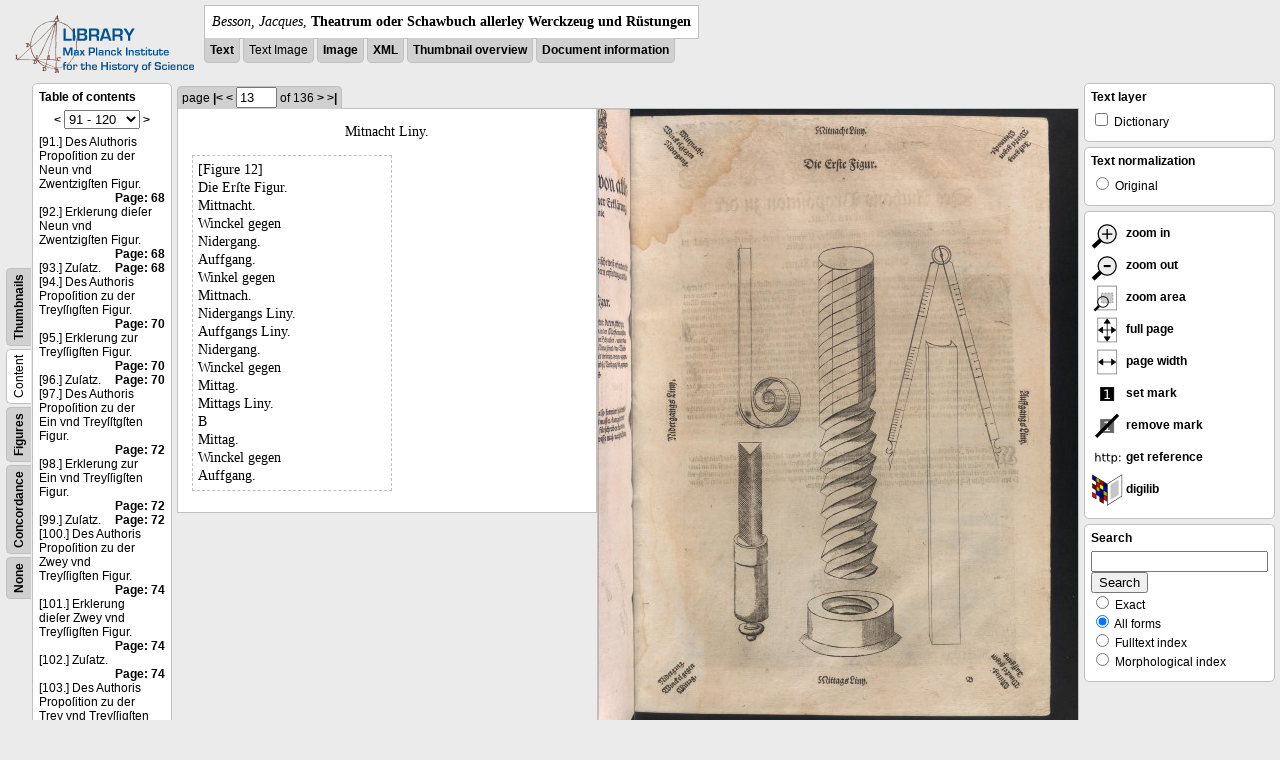

--- FILE ---
content_type: text/html; charset=utf-8
request_url: https://libcoll.mpiwg-berlin.mpg.de/libview?tocMode=text&start=91&viewMode=text_image&mode=imagepath&url=/mpiwg/online/permanent/library/YD9NH338/pageimg&pn=13
body_size: 27592
content:
<!DOCTYPE html PUBLIC "-//W3C//DTD XHTML 1.0 Transitional//EN"
          "http://www.w3.org/TR/xhtml1/DTD/xhtml1-transitional.dtd">
<html xmlns="http://www.w3.org/1999/xhtml">
<head>
<base href="https://libcoll.mpiwg-berlin.mpg.de/libview/" />

<meta http-equiv="Content-Type" content="text/html; charset=utf-8" />
<title>Besson, Jacques - Theatrum oder Schawbuch allerley Werckzeug und Rüstungen</title>
<link rel="stylesheet" href="template/docuviewer_css" type="text/css" />
<!--[if IE]><link rel="stylesheet" href="template/docuviewer_ie_css" type="text/css" /><![endif]-->
<script type="text/javascript"
        src="https://libcoll.mpiwg-berlin.mpg.de/libview/template/jquery_js"></script>
<script type="text/javascript">
	$(document).ready(function() {
		// autosubmit forms
		$('form.autosubmit').find('.autosubmit').change(function() {
			this.form.submit();
		});
		$('form.autosubmit input[type="submit"]').hide();
	});
// -->
</script>

<script type="text/javascript"
        src="https://digilib.mpiwg-berlin.mpg.de/digitallibrary/jquery/jquery.js"></script>
<script type="text/javascript"
        src="https://digilib.mpiwg-berlin.mpg.de/digitallibrary/jquery/jquery.cookie.js"></script>
<script type="text/javascript"
        src="https://digilib.mpiwg-berlin.mpg.de/digitallibrary/jquery/jquery.digilib.js"></script>
<script type="text/javascript"
        src="https://digilib.mpiwg-berlin.mpg.de/digitallibrary/jquery/jquery.digilib.geometry.js"></script>
<script type="text/javascript"
        src="https://digilib.mpiwg-berlin.mpg.de/digitallibrary/jquery/jquery.digilib.arrows.js"></script>
<script type="text/javascript"
        src="https://digilib.mpiwg-berlin.mpg.de/digitallibrary/jquery/jquery.digilib.marks.js"></script>
<link rel="stylesheet" type="text/css"
      href="https://digilib.mpiwg-berlin.mpg.de/digitallibrary/jquery/jquery.digilib.css" />


<script type="text/javascript">
        var dlOpts = {
             'interactionMode' : 'fullscreen',
             'digilibBaseUrl' : 'https://digilib.mpiwg-berlin.mpg.de/digitallibrary',
             'fn' : '/permanent/library/YD9NH338/pageimg',
             'pn' : '13',
             'suppressParamNames' : ['fn'],
             'scalerInsets' : {'x':300, 'y':100}
         };
</script>

<!--  layer headers (rendered always) -->

	


	
		

	


	


<script type="text/javascript">
	$(document).ready(function() {
		// autosubmit forms
		$('form.autosubmit').find('.autosubmit').change(function() {
			this.form.submit();
		});
		$('form.autosubmit input[type="submit"]').hide();
		// get digilib div
		$digilib = $('div#scaler');
		// configure digilib
		$digilib.digilib(dlOpts);
	});
// -->
</script>


</head>
<!-- body -->
<body>
	
		<!-- header -->
		<div class="page-head">
			
    <div class="logo">
      <div class="logo">
      <a href="//echo.mpiwg-berlin.mpg.de" target="_blank"><img
    src="https://libcoll.mpiwg-berlin.mpg.de/libview/template/logo.png" /></a>
    </div>
    </div>
    <div class="title-block">
      
      <div class="title"><span><i>Besson, Jacques</i>, </span><b>Theatrum oder Schawbuch allerley Werckzeug und Rüstungen</b></div>
      
      <ul class="view-switcher">
        <li class=""><a href="https://libcoll.mpiwg-berlin.mpg.de/libview?tocMode=text&amp;start=91&amp;viewMode=text&amp;mode=imagepath&amp;url=/mpiwg/online/permanent/library/YD9NH338/pageimg&amp;pn=13">Text</a></li>
        <li class="">Text Image</li>  
        <li class=""><a href="https://libcoll.mpiwg-berlin.mpg.de/libview?tocMode=text&amp;start=91&amp;viewMode=image&amp;mode=imagepath&amp;url=/mpiwg/online/permanent/library/YD9NH338/pageimg&amp;pn=13">Image</a></li>
        <li class=""><a href="https://libcoll.mpiwg-berlin.mpg.de/libview?tocMode=text&amp;start=91&amp;viewMode=xml&amp;mode=imagepath&amp;url=/mpiwg/online/permanent/library/YD9NH338/pageimg&amp;pn=13">XML</a></li>
        <li class=""><a href="https://libcoll.mpiwg-berlin.mpg.de/libview?tocMode=text&amp;start=91&amp;viewMode=thumbs&amp;mode=imagepath&amp;url=/mpiwg/online/permanent/library/YD9NH338/pageimg&amp;pn=13">Thumbnail
            overview</a></li>
        <li class=""><a href="https://libcoll.mpiwg-berlin.mpg.de/libview?tocMode=text&amp;start=91&amp;viewMode=index&amp;mode=imagepath&amp;url=/mpiwg/online/permanent/library/YD9NH338/pageimg&amp;pn=13">Document information</a></li>
      </ul>
    </div>
  
		</div>

		<div class="page-body">
			<!--table of contents-->
			<div class="col toc">
				<div class="toc-container">
    
    <div class="toc-switcher-col">
      <div class="toc-switcher">
        <ul>
          <li class=""><span><a
    href="https://libcoll.mpiwg-berlin.mpg.de/libview?tocMode=none&amp;start=91&amp;viewMode=text_image&amp;mode=imagepath&amp;url=/mpiwg/online/permanent/library/YD9NH338/pageimg&amp;pn=13">None</a></span></li>
          <li class=""><span><a
    href="https://libcoll.mpiwg-berlin.mpg.de/libview?tocMode=concordance&amp;start=91&amp;viewMode=text_image&amp;mode=imagepath&amp;url=/mpiwg/online/permanent/library/YD9NH338/pageimg&amp;pn=13">Concordance</a></span></li>
          
          
          <li class=""><span><a
    href="https://libcoll.mpiwg-berlin.mpg.de/libview?tocMode=figures&amp;start=91&amp;viewMode=text_image&amp;mode=imagepath&amp;url=/mpiwg/online/permanent/library/YD9NH338/pageimg&amp;pn=13">Figures</a></span></li>
          <li class="sel"><span>Content</span></li>
          <li class=""><span><a
    href="https://libcoll.mpiwg-berlin.mpg.de/libview?tocMode=thumbs&amp;start=91&amp;viewMode=text_image&amp;mode=imagepath&amp;url=/mpiwg/online/permanent/library/YD9NH338/pageimg&amp;pn=13">Thumbnails</a></span></li>
        </ul>
      </div>
    </div>
  
    <!-- block used for main content area -->
    <div class="tocbody text">
      <h4>Table of contents</h4>
      <div class="ruler top">
        
    <form class="autosubmit"
          action="https://libcoll.mpiwg-berlin.mpg.de/libview">
      <input type="hidden" name="tocMode" value="text" />
      <input type="hidden" name="viewMode"
             value="text_image" />
      <input type="hidden" name="mode" value="imagepath" />
      <input type="hidden" name="url"
             value="/mpiwg/online/permanent/library/YD9NH338/pageimg" />
      <input type="hidden" name="pn" value="13" /> <a
    href="https://libcoll.mpiwg-berlin.mpg.de/libview?tocMode=text&amp;start=61&amp;viewMode=text_image&amp;mode=imagepath&amp;url=/mpiwg/online/permanent/library/YD9NH338/pageimg&amp;pn=13">&lt;</a> 
      <select class="autosubmit" name="start">
        <option value="1">1 - 30</option>
        <option value="31">31 - 60</option>
        <option value="61">61 - 90</option>
        <option selected="selected" value="91">91 - 120</option>
        <option value="121">121 - 150</option>
        <option value="151">151 - 180</option>
        <option value="181">181 - 186</option>
        
      </select> <input type="submit" value="Go" /> <a
    href="https://libcoll.mpiwg-berlin.mpg.de/libview?tocMode=text&amp;start=121&amp;viewMode=text_image&amp;mode=imagepath&amp;url=/mpiwg/online/permanent/library/YD9NH338/pageimg&amp;pn=13">&gt;</a> 
    </form>
  
      </div>
      <div class="content"><div><div class="tocline"><div class="toc name">[91.] Des Aluthoris Propoſition zu der Neun vnd Zwentzigſten Figur.</div><div class="toc page"><a href="https://libcoll.mpiwg-berlin.mpg.de/libview?tocMode=text&start=91&viewMode=text_image&mode=imagepath&url=/mpiwg/online/permanent/library/YD9NH338/pageimg&pn=68">Page: 68</a></div></div>
<div class="tocline"><div class="toc name">[92.] Erklerung dieſer Neun vnd Zwentzigſten Figur.</div><div class="toc page"><a href="https://libcoll.mpiwg-berlin.mpg.de/libview?tocMode=text&start=91&viewMode=text_image&mode=imagepath&url=/mpiwg/online/permanent/library/YD9NH338/pageimg&pn=68">Page: 68</a></div></div>
<div class="tocline"><div class="toc name">[93.] Zuſatz.</div><div class="toc page"><a href="https://libcoll.mpiwg-berlin.mpg.de/libview?tocMode=text&start=91&viewMode=text_image&mode=imagepath&url=/mpiwg/online/permanent/library/YD9NH338/pageimg&pn=68">Page: 68</a></div></div>
<div class="tocline"><div class="toc name">[94.] Des Authoris Propoſition zu der Treyſſıgſten Figur.</div><div class="toc page"><a href="https://libcoll.mpiwg-berlin.mpg.de/libview?tocMode=text&start=91&viewMode=text_image&mode=imagepath&url=/mpiwg/online/permanent/library/YD9NH338/pageimg&pn=70">Page: 70</a></div></div>
<div class="tocline"><div class="toc name">[95.] Erklerung zur Treyſſigſten Figur.</div><div class="toc page"><a href="https://libcoll.mpiwg-berlin.mpg.de/libview?tocMode=text&start=91&viewMode=text_image&mode=imagepath&url=/mpiwg/online/permanent/library/YD9NH338/pageimg&pn=70">Page: 70</a></div></div>
<div class="tocline"><div class="toc name">[96.] Zuſatz.</div><div class="toc page"><a href="https://libcoll.mpiwg-berlin.mpg.de/libview?tocMode=text&start=91&viewMode=text_image&mode=imagepath&url=/mpiwg/online/permanent/library/YD9NH338/pageimg&pn=70">Page: 70</a></div></div>
<div class="tocline"><div class="toc name">[97.] Des Authoris Propoſition zu der Ein vnd Treyſſtgſten Figur.</div><div class="toc page"><a href="https://libcoll.mpiwg-berlin.mpg.de/libview?tocMode=text&start=91&viewMode=text_image&mode=imagepath&url=/mpiwg/online/permanent/library/YD9NH338/pageimg&pn=72">Page: 72</a></div></div>
<div class="tocline"><div class="toc name">[98.] Erklerung zur Ein vnd Treyſſigſten Figur.</div><div class="toc page"><a href="https://libcoll.mpiwg-berlin.mpg.de/libview?tocMode=text&start=91&viewMode=text_image&mode=imagepath&url=/mpiwg/online/permanent/library/YD9NH338/pageimg&pn=72">Page: 72</a></div></div>
<div class="tocline"><div class="toc name">[99.] Zuſatz.</div><div class="toc page"><a href="https://libcoll.mpiwg-berlin.mpg.de/libview?tocMode=text&start=91&viewMode=text_image&mode=imagepath&url=/mpiwg/online/permanent/library/YD9NH338/pageimg&pn=72">Page: 72</a></div></div>
<div class="tocline"><div class="toc name">[100.] Des Authoris Propoſition zu der Zwey vnd Treyſſigſten Figur.</div><div class="toc page"><a href="https://libcoll.mpiwg-berlin.mpg.de/libview?tocMode=text&start=91&viewMode=text_image&mode=imagepath&url=/mpiwg/online/permanent/library/YD9NH338/pageimg&pn=74">Page: 74</a></div></div>
<div class="tocline"><div class="toc name">[101.] Erklerung dieſer Zwey vnd Treyſſigſten Figur.</div><div class="toc page"><a href="https://libcoll.mpiwg-berlin.mpg.de/libview?tocMode=text&start=91&viewMode=text_image&mode=imagepath&url=/mpiwg/online/permanent/library/YD9NH338/pageimg&pn=74">Page: 74</a></div></div>
<div class="tocline"><div class="toc name">[102.] Zuſatz.</div><div class="toc page"><a href="https://libcoll.mpiwg-berlin.mpg.de/libview?tocMode=text&start=91&viewMode=text_image&mode=imagepath&url=/mpiwg/online/permanent/library/YD9NH338/pageimg&pn=74">Page: 74</a></div></div>
<div class="tocline"><div class="toc name">[103.] Des Authoris Propoſition zu der Trey vnd Treyſſigſten Figur.</div><div class="toc page"><a href="https://libcoll.mpiwg-berlin.mpg.de/libview?tocMode=text&start=91&viewMode=text_image&mode=imagepath&url=/mpiwg/online/permanent/library/YD9NH338/pageimg&pn=76">Page: 76</a></div></div>
<div class="tocline"><div class="toc name">[104.] Erklerung dieſer Trey vnd Treyſſigſten Figur.</div><div class="toc page"><a href="https://libcoll.mpiwg-berlin.mpg.de/libview?tocMode=text&start=91&viewMode=text_image&mode=imagepath&url=/mpiwg/online/permanent/library/YD9NH338/pageimg&pn=76">Page: 76</a></div></div>
<div class="tocline"><div class="toc name">[105.] Zuſatz.</div><div class="toc page"><a href="https://libcoll.mpiwg-berlin.mpg.de/libview?tocMode=text&start=91&viewMode=text_image&mode=imagepath&url=/mpiwg/online/permanent/library/YD9NH338/pageimg&pn=76">Page: 76</a></div></div>
<div class="tocline"><div class="toc name">[106.] Des Authoris Propoſition zu der Vier vnd Treyſſigſten Figur.</div><div class="toc page"><a href="https://libcoll.mpiwg-berlin.mpg.de/libview?tocMode=text&start=91&viewMode=text_image&mode=imagepath&url=/mpiwg/online/permanent/library/YD9NH338/pageimg&pn=78">Page: 78</a></div></div>
<div class="tocline"><div class="toc name">[107.] Erklerung zur Vier vnd Treyſſigſten Figur.</div><div class="toc page"><a href="https://libcoll.mpiwg-berlin.mpg.de/libview?tocMode=text&start=91&viewMode=text_image&mode=imagepath&url=/mpiwg/online/permanent/library/YD9NH338/pageimg&pn=78">Page: 78</a></div></div>
<div class="tocline"><div class="toc name">[108.] Zuſatz.</div><div class="toc page"><a href="https://libcoll.mpiwg-berlin.mpg.de/libview?tocMode=text&start=91&viewMode=text_image&mode=imagepath&url=/mpiwg/online/permanent/library/YD9NH338/pageimg&pn=78">Page: 78</a></div></div>
<div class="tocline"><div class="toc name">[109.] Des Authoris Propoſition zu der Fünff vnd Treyſſigſten Figur.</div><div class="toc page"><a href="https://libcoll.mpiwg-berlin.mpg.de/libview?tocMode=text&start=91&viewMode=text_image&mode=imagepath&url=/mpiwg/online/permanent/library/YD9NH338/pageimg&pn=80">Page: 80</a></div></div>
<div class="tocline"><div class="toc name">[110.] Erklerung zur Fünff vnd Treyſſigſten Figur.</div><div class="toc page"><a href="https://libcoll.mpiwg-berlin.mpg.de/libview?tocMode=text&start=91&viewMode=text_image&mode=imagepath&url=/mpiwg/online/permanent/library/YD9NH338/pageimg&pn=80">Page: 80</a></div></div>
<div class="tocline"><div class="toc name">[111.] Zuſatz.</div><div class="toc page"><a href="https://libcoll.mpiwg-berlin.mpg.de/libview?tocMode=text&start=91&viewMode=text_image&mode=imagepath&url=/mpiwg/online/permanent/library/YD9NH338/pageimg&pn=80">Page: 80</a></div></div>
<div class="tocline"><div class="toc name">[112.] Des Authoris Propoſition zu der Sechs vnd Treyſſigſten Figur.</div><div class="toc page"><a href="https://libcoll.mpiwg-berlin.mpg.de/libview?tocMode=text&start=91&viewMode=text_image&mode=imagepath&url=/mpiwg/online/permanent/library/YD9NH338/pageimg&pn=82">Page: 82</a></div></div>
<div class="tocline"><div class="toc name">[113.] Erklerung dieſer Sechs vnd Treyſſigſten Figur.</div><div class="toc page"><a href="https://libcoll.mpiwg-berlin.mpg.de/libview?tocMode=text&start=91&viewMode=text_image&mode=imagepath&url=/mpiwg/online/permanent/library/YD9NH338/pageimg&pn=82">Page: 82</a></div></div>
<div class="tocline"><div class="toc name">[114.] Zuſatz.</div><div class="toc page"><a href="https://libcoll.mpiwg-berlin.mpg.de/libview?tocMode=text&start=91&viewMode=text_image&mode=imagepath&url=/mpiwg/online/permanent/library/YD9NH338/pageimg&pn=82">Page: 82</a></div></div>
<div class="tocline"><div class="toc name">[115.] Des Authoris Propoſition zu der Sieben vnd Treyſſigſten Figur.</div><div class="toc page"><a href="https://libcoll.mpiwg-berlin.mpg.de/libview?tocMode=text&start=91&viewMode=text_image&mode=imagepath&url=/mpiwg/online/permanent/library/YD9NH338/pageimg&pn=84">Page: 84</a></div></div>
<div class="tocline"><div class="toc name">[116.] Erklerung dieſer Sieben vnd Treyſſigſten Figur.</div><div class="toc page"><a href="https://libcoll.mpiwg-berlin.mpg.de/libview?tocMode=text&start=91&viewMode=text_image&mode=imagepath&url=/mpiwg/online/permanent/library/YD9NH338/pageimg&pn=84">Page: 84</a></div></div>
<div class="tocline"><div class="toc name">[117.] Zuſatz.</div><div class="toc page"><a href="https://libcoll.mpiwg-berlin.mpg.de/libview?tocMode=text&start=91&viewMode=text_image&mode=imagepath&url=/mpiwg/online/permanent/library/YD9NH338/pageimg&pn=84">Page: 84</a></div></div>
<div class="tocline"><div class="toc name">[118.] Des Authoris Propoſition zu der Acht vnd Treyſſigſten Figur.</div><div class="toc page"><a href="https://libcoll.mpiwg-berlin.mpg.de/libview?tocMode=text&start=91&viewMode=text_image&mode=imagepath&url=/mpiwg/online/permanent/library/YD9NH338/pageimg&pn=86">Page: 86</a></div></div>
<div class="tocline"><div class="toc name">[119.] Erklerung zur Acht vnd Treyſſigſten Figur.</div><div class="toc page"><a href="https://libcoll.mpiwg-berlin.mpg.de/libview?tocMode=text&start=91&viewMode=text_image&mode=imagepath&url=/mpiwg/online/permanent/library/YD9NH338/pageimg&pn=86">Page: 86</a></div></div>
<div class="tocline"><div class="toc name">[120.] Zuſatz.</div><div class="toc page"><a href="https://libcoll.mpiwg-berlin.mpg.de/libview?tocMode=text&start=91&viewMode=text_image&mode=imagepath&url=/mpiwg/online/permanent/library/YD9NH338/pageimg&pn=86">Page: 86</a></div></div>
</div>
</div>
      <div class="ruler bottom">
        
    <form class="autosubmit"
          action="https://libcoll.mpiwg-berlin.mpg.de/libview">
      <input type="hidden" name="tocMode" value="text" />
      <input type="hidden" name="viewMode"
             value="text_image" />
      <input type="hidden" name="mode" value="imagepath" />
      <input type="hidden" name="url"
             value="/mpiwg/online/permanent/library/YD9NH338/pageimg" />
      <input type="hidden" name="pn" value="13" /> <a
    href="https://libcoll.mpiwg-berlin.mpg.de/libview?tocMode=text&amp;start=61&amp;viewMode=text_image&amp;mode=imagepath&amp;url=/mpiwg/online/permanent/library/YD9NH338/pageimg&amp;pn=13">&lt;</a> 
      <select class="autosubmit" name="start">
        <option value="1">1 - 30</option>
        <option value="31">31 - 60</option>
        <option value="61">61 - 90</option>
        <option selected="selected" value="91">91 - 120</option>
        <option value="121">121 - 150</option>
        <option value="151">151 - 180</option>
        <option value="181">181 - 186</option>
        
      </select> <input type="submit" value="Go" /> <a
    href="https://libcoll.mpiwg-berlin.mpg.de/libview?tocMode=text&amp;start=121&amp;viewMode=text_image&amp;mode=imagepath&amp;url=/mpiwg/online/permanent/library/YD9NH338/pageimg&amp;pn=13">&gt;</a> 
    </form>
  
      </div>
    </div>
  </div>
			</div>

			<!-- text page -->
			<div class="col main">
				<div class="ruler top">
					
    <form class="autosubmit"
          action="https://libcoll.mpiwg-berlin.mpg.de/libview">
      <input type="hidden" name="tocMode" value="text" />
      <input type="hidden" name="start" value="91" />
      <input type="hidden" name="viewMode"
             value="text_image" />
      <input type="hidden" name="mode" value="imagepath" />
      <input type="hidden" name="url"
             value="/mpiwg/online/permanent/library/YD9NH338/pageimg" /> <span class="ruler-main">page <a
    href="https://libcoll.mpiwg-berlin.mpg.de/libview?tocMode=text&amp;start=91&amp;viewMode=text_image&amp;mode=imagepath&amp;url=/mpiwg/online/permanent/library/YD9NH338/pageimg&amp;pn=1">|&lt;</a>  <a
    href="https://libcoll.mpiwg-berlin.mpg.de/libview?tocMode=text&amp;start=91&amp;viewMode=text_image&amp;mode=imagepath&amp;url=/mpiwg/online/permanent/library/YD9NH338/pageimg&amp;pn=12">&lt;</a> 
        <input class="autosubmit" size="3" type="text"
               name="pn" value="13" />  <input type="submit" value="Go" /> of 136 <a
    href="https://libcoll.mpiwg-berlin.mpg.de/libview?tocMode=text&amp;start=91&amp;viewMode=text_image&amp;mode=imagepath&amp;url=/mpiwg/online/permanent/library/YD9NH338/pageimg&amp;pn=14">&gt;</a>  <a
    href="https://libcoll.mpiwg-berlin.mpg.de/libview?tocMode=text&amp;start=91&amp;viewMode=text_image&amp;mode=imagepath&amp;url=/mpiwg/online/permanent/library/YD9NH338/pageimg&amp;pn=136">&gt;|</a> 
      </span>
      <!-- ruler-main -->
    </form>
  
				</div>
				<div class="two-column">
				<div class="two-column-row">
					<div class="two-column-left">
						<div class="content text">
							
							<div class="text"><div class="div" id="echoid-div-d1e951"><span class="pb"><span class="src" title="pageimg/013"><span class="n">13</span><span class="rhead">Mitnacht Liny.</span></span></span><span class="figure"><span class="figureNumber"><span class="figureNum">12</span><span class="figureNumText">[Figure 12]</span></span><span class="caption">Die Erſte Figur.</span><span class="description">Mittnacht. <br class="lb" />Winckel gegen <br class="lb" />Nidergang.</span><span class="description">Auffgang. <br class="lb" />Winkel gegen <br class="lb" />Mittnach<span class="gap" />.</span><span class="description">Nidergangs Liny.</span><span class="description">Auffgangs Liny.</span><span class="description">Nidergang. <br class="lb" />Winckel gegen <br class="lb" />Mittag.</span><span class="description">Mittags Liny.</span><span class="description">B</span><span class="description">Mittag. <br class="lb" />Winckel gegen <br class="lb" />Auffgang.</span></span></div></div>
							
						</div>
					</div>
					<div class="two-column-right">
						<div class="content image None">
							<div id="scaler">
								<img src="https://digilib.mpiwg-berlin.mpg.de/digitallibrary/servlet/Scaler?fn=/permanent/library/YD9NH338/pageimg&amp;pn=13&amp;dw=500&amp;dh=500" />
							</div>
						</div>
					</div>
				</div>
				</div>




			</div>
			<!-- end of col-main -->

			<!--  layer columns (rendered always) -->
			
				
			
			
				
					
				
			
			
				
			

			<!-- right-side options -->
			<div class="col buttons">
				<!--BEGIN TEXT LAYERS -->
				<div class="options">
					<h4>Text layer</h4>
					<form class="autosubmit"
           action="https://libcoll.mpiwg-berlin.mpg.de/libview">
						<input type="hidden" name="tocMode" value="text" />
						<input type="hidden" name="start" value="91" />
						<input type="hidden" name="viewMode"
             value="text_image" />
						<input type="hidden" name="mode" value="imagepath" />
						<input type="hidden" name="url"
             value="/mpiwg/online/permanent/library/YD9NH338/pageimg" />
						<input type="hidden" name="pn" value="13" />
						<ul>
							<!-- text layer select buttons (rendered always) -->
							
								
									
        <li>
          <input type="checkbox" class="autosubmit"
                 name="viewLayer" value="dict" /> Dictionary
        </li>
      
								
							
							
								
									
        
      
								
							
							
								
									
        
      
								
							
						</ul>
						<input type="submit" value="Go!" />
					</form>
				</div>
				<!--END TEXT LAYERS-->

				<!--"BEGIN TEXT SIZE"-->
				<!--  <div class="options">
          <h4>Text size</h4>
          <ul class="fsizer">
            <li><a href="javascript:fontSize(12);" class="fs_sml">S</a></li>
            <li><a href="javascript:fontSize(14);" class="fs_med">M</a></li>
            <li><a href="javascript:fontSize(16);" class="fs_lrg">L</a></li>
          </ul>
        </div> -->
				<!--"END TEXT SIZE"-->

				<!--"BEGIN TEXT NORMALIZATION"-->
				<div class="options">
					<h4>Text normalization</h4>
					<form class="autosubmit"
           action="https://libcoll.mpiwg-berlin.mpg.de/libview">
						<input type="hidden" name="tocMode" value="text" />
						<input type="hidden" name="start" value="91" />
						<input type="hidden" name="viewMode"
             value="text_image" />
						<input type="hidden" name="mode" value="imagepath" />
						<input type="hidden" name="url"
             value="/mpiwg/online/permanent/library/YD9NH338/pageimg" />
						<input type="hidden" name="pn" value="13" />
						<ul>
							<li><input type="radio" class="autosubmit"
                  name="characterNormalization" value="orig" /> Original</li>
							<!--<li><input type="radio" class="autosubmit" name="characterNormalization" value="reg"
                tal:attributes="checked python:norm=='reg'" /> Regularized</li>
              <li><input type="radio" class="autosubmit" name="characterNormalization" value="regPlusNorm"
                tal:attributes="checked python:norm=='regPlusNorm'" /> Normalized</li>-->
						</ul>
						<input type="submit" value="Go!" />
					</form>
				</div>
				<!--"END TEXT NORMALIZATION"-->


					<!-- digilib options -->
					<div class="options digilib">
						<ul>
							<li><a href="javascript:$digilib.digilib('zoomBy', 1.4)">
									<img src="https://libcoll.mpiwg-berlin.mpg.de/libview/template/zoom-in.png" />
									zoom in
							</a></li>
							<li><a href="javascript:$digilib.digilib('zoomBy', 0.7)">
									<img src="https://libcoll.mpiwg-berlin.mpg.de/libview/template/zoom-out.png" />
									zoom out
							</a></li>
							<li><a href="javascript:$digilib.digilib('zoomArea')"> <img
    src="https://libcoll.mpiwg-berlin.mpg.de/libview/template/zoom-area.png" />
									zoom area
							</a></li>
							<li><a href="javascript:$digilib.digilib('zoomFull')"> <img
    src="https://libcoll.mpiwg-berlin.mpg.de/libview/template/zoom-full.png" />
									full page
							</a></li>
							<li><a href="javascript:$digilib.digilib('zoomFull', 'width')"> <img
    src="https://libcoll.mpiwg-berlin.mpg.de/libview/template/pagewidth.png" />
									page width
							</a></li>
							<li><a href="javascript:$digilib.digilib('setMark')"> <img
    src="https://libcoll.mpiwg-berlin.mpg.de/libview/template/mark.png" />
									set mark
							</a></li>
							<li><a href="javascript:$digilib.digilib('removeMark')">
									<img src="https://libcoll.mpiwg-berlin.mpg.de/libview/template/delmark.png" />
									remove mark
							</a></li>
							<li><a href="javascript:$digilib.digilib('reference')">
									<img src="https://libcoll.mpiwg-berlin.mpg.de/libview/template/reference.png" />
									get reference
							</a></li>
							<li><a href="javascript:$digilib.digilib('digilibUrl', 'open_new')">
									<img src="https://libcoll.mpiwg-berlin.mpg.de/libview/template/digilib.png" />
									digilib
							</a></li>
						</ul>
					</div>




				<!--  layer option boxes (rendered if active) -->
				
					
						
					
				
				
					
						
    <!-- search options -->
    <div class="options">
      <h4>Search</h4>
      <form action="https://libcoll.mpiwg-berlin.mpg.de/libview">
        <input type="hidden" name="tocMode" value="text" />
        <input type="hidden" name="start" value="91" />
        <input type="hidden" name="viewMode"
               value="text_image" />
        <input type="hidden" name="mode" value="imagepath" />
        <input type="hidden" name="url"
               value="/mpiwg/online/permanent/library/YD9NH338/pageimg" />
        <input type="hidden" name="pn" value="13" />
        <!-- make sure we have one viewLayer=search -->
        
          <input type="hidden" name="viewLayer" />
        
        <input type="hidden" name="viewLayer" value="search" />
        <!-- query text -->
        <input type="text" name="query" /> <br /> <input type="submit" value="Search" /> 
        <ul>
          <li><input type="radio" name="queryType"
                     value="fulltext" />
            Exact</li>
          <li><input type="radio" name="queryType"
                     value="fulltextMorph" checked="checked" /> All forms</li>
          <li><input type="radio" name="queryType"
                     value="ftIndex" />
            Fulltext index</li>
          <li><input type="radio" name="queryType"
                     value="ftIndexMorph" /> Morphological index</li>
        </ul>
      </form>
    </div>
    <!-- end search options-->
  
					
				
				
					
						
					
				
			</div>
			<!-- /col-right -->

		</div>
		<!-- /page-body -->

		

		
			<!-- footer -->
			<div class="footer">
      <div class="content">
	<a href="https://www.mpiwg-berlin.mpg.de/page/imprint" target="_blank">Impressum</a>
      </div>
    </div>
		
	
</body>

</html>
